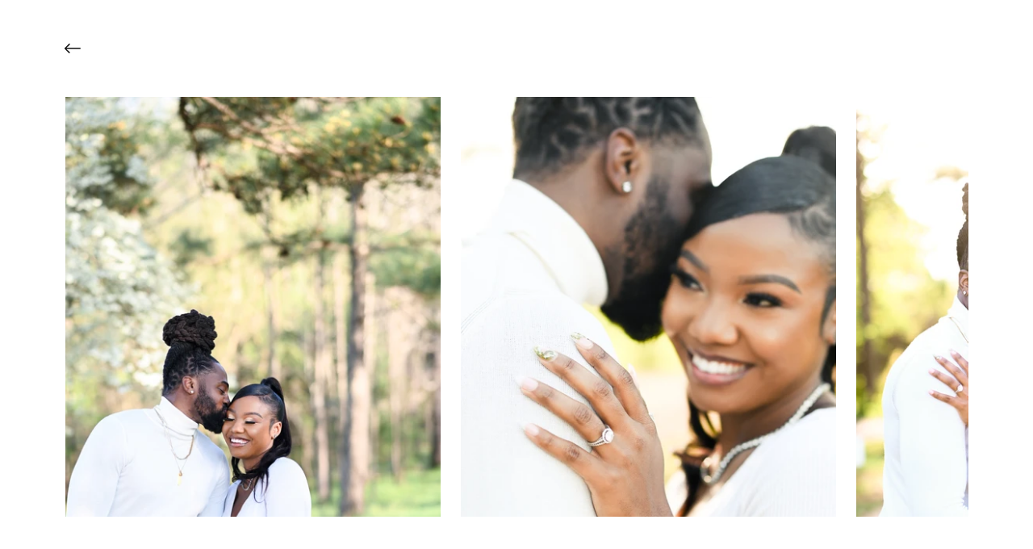

--- FILE ---
content_type: text/css; charset=utf-8
request_url: https://engagements.kasaundraphotography.com/_serverless/pro-gallery-css-v4-server/layoutCss?ver=2&id=comp-kxpvvjpf&items=3524_4021_6043%7C3401_3657_5496%7C3597_4024_6048%7C3278_5956_3963%7C3395_3963_5956%7C3161_3990_5997%7C3441_3689_5544%7C3421_3896_5855%7C3465_3957_5947%7C3665_3852_5789%7C3344_3998_6009%7C3304_3984_2651%7C3569_5929_3945%7C3304_2303_3461%7C3314_4024_6048%7C3528_4024_6048%7C3656_4024_6048%7C3356_6048_4024%7C3303_6048_4024%7C3567_5980_3979&container=120_1119_699.5_720&options=layoutParams_cropRatio:1%7ClayoutParams_structure_galleryRatio_value:0%7ClayoutParams_repeatingGroupTypes:%7ClayoutParams_gallerySpacing:0%7CgroupTypes:1%7CnumberOfImagesPerRow:3%7CfixedColumns:1%7CcollageAmount:0.8%7CtextsVerticalPadding:0%7CtextsHorizontalPadding:0%7CcalculateTextBoxHeightMode:MANUAL%7CtargetItemSize:70%7CisSlideshow:false%7CcubeRatio:1%7CexternalInfoHeight:0%7CexternalInfoWidth:0%7CisRTL:false%7CisVertical:false%7CminItemSize:120%7CgroupSize:1%7CchooseBestGroup:true%7CcubeImages:false%7CcubeType:fit%7CsmartCrop:false%7CcollageDensity:0.48%7CimageMargin:25%7ChasThumbnails:false%7CgalleryThumbnailsAlignment:bottom%7CgridStyle:1%7CtitlePlacement:SHOW_ON_HOVER%7CarrowsSize:23%7CslideshowInfoSize:50%7CimageInfoType:NO_BACKGROUND%7CtextBoxHeight:0%7CscrollDirection:1%7CgalleryLayout:4%7CgallerySizeType:smart%7CgallerySize:70%7CcropOnlyFill:true%7CnumberOfImagesPerCol:1%7CgroupsPerStrip:0%7Cscatter:0%7CenableInfiniteScroll:true%7CthumbnailSpacings:4%7CarrowsPosition:0%7CthumbnailSize:120%7CcalculateTextBoxWidthMode:PERCENT%7CtextBoxWidthPercent:50%7CuseMaxDimensions:false%7CrotatingGroupTypes:%7CrotatingCropRatios:%7CgallerySizePx:0%7CplaceGroupsLtr:false
body_size: 1
content:
#pro-gallery-comp-kxpvvjpf .pro-gallery-parent-container{ width: 1119px !important; height: 700px !important; } #pro-gallery-comp-kxpvvjpf [data-hook="item-container"][data-idx="0"].gallery-item-container{opacity: 1 !important;display: block !important;transition: opacity .2s ease !important;top: 0px !important;left: 0px !important;right: auto !important;height: 700px !important;width: 465px !important;} #pro-gallery-comp-kxpvvjpf [data-hook="item-container"][data-idx="0"] .gallery-item-common-info-outer{height: 100% !important;} #pro-gallery-comp-kxpvvjpf [data-hook="item-container"][data-idx="0"] .gallery-item-common-info{height: 100% !important;width: 100% !important;} #pro-gallery-comp-kxpvvjpf [data-hook="item-container"][data-idx="0"] .gallery-item-wrapper{width: 465px !important;height: 700px !important;margin: 0 !important;} #pro-gallery-comp-kxpvvjpf [data-hook="item-container"][data-idx="0"] .gallery-item-content{width: 465px !important;height: 700px !important;margin: 0px 0px !important;opacity: 1 !important;} #pro-gallery-comp-kxpvvjpf [data-hook="item-container"][data-idx="0"] .gallery-item-hover{width: 465px !important;height: 700px !important;opacity: 1 !important;} #pro-gallery-comp-kxpvvjpf [data-hook="item-container"][data-idx="0"] .item-hover-flex-container{width: 465px !important;height: 700px !important;margin: 0px 0px !important;opacity: 1 !important;} #pro-gallery-comp-kxpvvjpf [data-hook="item-container"][data-idx="0"] .gallery-item-wrapper img{width: 100% !important;height: 100% !important;opacity: 1 !important;} #pro-gallery-comp-kxpvvjpf [data-hook="item-container"][data-idx="1"].gallery-item-container{opacity: 1 !important;display: block !important;transition: opacity .2s ease !important;top: 0px !important;left: 490px !important;right: auto !important;height: 700px !important;width: 465px !important;} #pro-gallery-comp-kxpvvjpf [data-hook="item-container"][data-idx="1"] .gallery-item-common-info-outer{height: 100% !important;} #pro-gallery-comp-kxpvvjpf [data-hook="item-container"][data-idx="1"] .gallery-item-common-info{height: 100% !important;width: 100% !important;} #pro-gallery-comp-kxpvvjpf [data-hook="item-container"][data-idx="1"] .gallery-item-wrapper{width: 465px !important;height: 700px !important;margin: 0 !important;} #pro-gallery-comp-kxpvvjpf [data-hook="item-container"][data-idx="1"] .gallery-item-content{width: 465px !important;height: 700px !important;margin: 0px 0px !important;opacity: 1 !important;} #pro-gallery-comp-kxpvvjpf [data-hook="item-container"][data-idx="1"] .gallery-item-hover{width: 465px !important;height: 700px !important;opacity: 1 !important;} #pro-gallery-comp-kxpvvjpf [data-hook="item-container"][data-idx="1"] .item-hover-flex-container{width: 465px !important;height: 700px !important;margin: 0px 0px !important;opacity: 1 !important;} #pro-gallery-comp-kxpvvjpf [data-hook="item-container"][data-idx="1"] .gallery-item-wrapper img{width: 100% !important;height: 100% !important;opacity: 1 !important;} #pro-gallery-comp-kxpvvjpf [data-hook="item-container"][data-idx="2"].gallery-item-container{opacity: 1 !important;display: block !important;transition: opacity .2s ease !important;top: 0px !important;left: 980px !important;right: auto !important;height: 700px !important;width: 465px !important;} #pro-gallery-comp-kxpvvjpf [data-hook="item-container"][data-idx="2"] .gallery-item-common-info-outer{height: 100% !important;} #pro-gallery-comp-kxpvvjpf [data-hook="item-container"][data-idx="2"] .gallery-item-common-info{height: 100% !important;width: 100% !important;} #pro-gallery-comp-kxpvvjpf [data-hook="item-container"][data-idx="2"] .gallery-item-wrapper{width: 465px !important;height: 700px !important;margin: 0 !important;} #pro-gallery-comp-kxpvvjpf [data-hook="item-container"][data-idx="2"] .gallery-item-content{width: 465px !important;height: 700px !important;margin: 0px 0px !important;opacity: 1 !important;} #pro-gallery-comp-kxpvvjpf [data-hook="item-container"][data-idx="2"] .gallery-item-hover{width: 465px !important;height: 700px !important;opacity: 1 !important;} #pro-gallery-comp-kxpvvjpf [data-hook="item-container"][data-idx="2"] .item-hover-flex-container{width: 465px !important;height: 700px !important;margin: 0px 0px !important;opacity: 1 !important;} #pro-gallery-comp-kxpvvjpf [data-hook="item-container"][data-idx="2"] .gallery-item-wrapper img{width: 100% !important;height: 100% !important;opacity: 1 !important;} #pro-gallery-comp-kxpvvjpf [data-hook="item-container"][data-idx="3"].gallery-item-container{opacity: 1 !important;display: block !important;transition: opacity .2s ease !important;top: 0px !important;left: 1470px !important;right: auto !important;height: 700px !important;width: 1051px !important;} #pro-gallery-comp-kxpvvjpf [data-hook="item-container"][data-idx="3"] .gallery-item-common-info-outer{height: 100% !important;} #pro-gallery-comp-kxpvvjpf [data-hook="item-container"][data-idx="3"] .gallery-item-common-info{height: 100% !important;width: 100% !important;} #pro-gallery-comp-kxpvvjpf [data-hook="item-container"][data-idx="3"] .gallery-item-wrapper{width: 1051px !important;height: 700px !important;margin: 0 !important;} #pro-gallery-comp-kxpvvjpf [data-hook="item-container"][data-idx="3"] .gallery-item-content{width: 1051px !important;height: 700px !important;margin: 0px 0px !important;opacity: 1 !important;} #pro-gallery-comp-kxpvvjpf [data-hook="item-container"][data-idx="3"] .gallery-item-hover{width: 1051px !important;height: 700px !important;opacity: 1 !important;} #pro-gallery-comp-kxpvvjpf [data-hook="item-container"][data-idx="3"] .item-hover-flex-container{width: 1051px !important;height: 700px !important;margin: 0px 0px !important;opacity: 1 !important;} #pro-gallery-comp-kxpvvjpf [data-hook="item-container"][data-idx="3"] .gallery-item-wrapper img{width: 100% !important;height: 100% !important;opacity: 1 !important;} #pro-gallery-comp-kxpvvjpf [data-hook="item-container"][data-idx="4"]{display: none !important;} #pro-gallery-comp-kxpvvjpf [data-hook="item-container"][data-idx="5"]{display: none !important;} #pro-gallery-comp-kxpvvjpf [data-hook="item-container"][data-idx="6"]{display: none !important;} #pro-gallery-comp-kxpvvjpf [data-hook="item-container"][data-idx="7"]{display: none !important;} #pro-gallery-comp-kxpvvjpf [data-hook="item-container"][data-idx="8"]{display: none !important;} #pro-gallery-comp-kxpvvjpf [data-hook="item-container"][data-idx="9"]{display: none !important;} #pro-gallery-comp-kxpvvjpf [data-hook="item-container"][data-idx="10"]{display: none !important;} #pro-gallery-comp-kxpvvjpf [data-hook="item-container"][data-idx="11"]{display: none !important;} #pro-gallery-comp-kxpvvjpf [data-hook="item-container"][data-idx="12"]{display: none !important;} #pro-gallery-comp-kxpvvjpf [data-hook="item-container"][data-idx="13"]{display: none !important;} #pro-gallery-comp-kxpvvjpf [data-hook="item-container"][data-idx="14"]{display: none !important;} #pro-gallery-comp-kxpvvjpf [data-hook="item-container"][data-idx="15"]{display: none !important;} #pro-gallery-comp-kxpvvjpf [data-hook="item-container"][data-idx="16"]{display: none !important;} #pro-gallery-comp-kxpvvjpf [data-hook="item-container"][data-idx="17"]{display: none !important;} #pro-gallery-comp-kxpvvjpf [data-hook="item-container"][data-idx="18"]{display: none !important;} #pro-gallery-comp-kxpvvjpf [data-hook="item-container"][data-idx="19"]{display: none !important;} #pro-gallery-comp-kxpvvjpf .pro-gallery-prerender{height:700px !important;}#pro-gallery-comp-kxpvvjpf {height:700px !important; width:1119px !important;}#pro-gallery-comp-kxpvvjpf .pro-gallery-margin-container {height:700px !important;}#pro-gallery-comp-kxpvvjpf .one-row:not(.thumbnails-gallery) {height:712px !important; width:1144px !important;}#pro-gallery-comp-kxpvvjpf .one-row:not(.thumbnails-gallery) .gallery-horizontal-scroll {height:712px !important;}#pro-gallery-comp-kxpvvjpf .pro-gallery-parent-container:not(.gallery-slideshow) [data-hook=group-view] .item-link-wrapper::before {height:712px !important; width:1144px !important;}#pro-gallery-comp-kxpvvjpf .pro-gallery-parent-container {height:700px !important; width:1119px !important;}